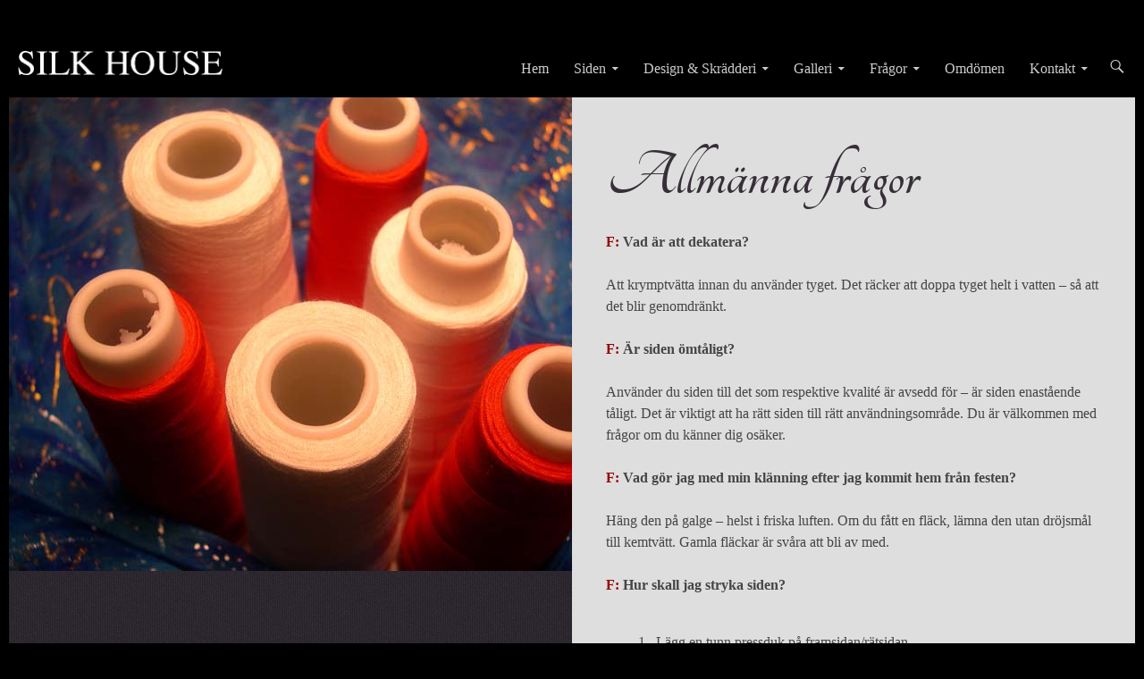

--- FILE ---
content_type: text/html; charset=UTF-8
request_url: https://silkhouse.se/fragor/allmanna-fragor/
body_size: 4715
content:
<!DOCTYPE html>
<!--[if IE 7]>
<html class="ie ie7" lang="sv-SE" prefix="og: http://ogp.me/ns#">
<![endif]-->
<!--[if IE 8]>
<html class="ie ie8" lang="sv-SE" prefix="og: http://ogp.me/ns#">
<![endif]-->
<!--[if !(IE 7) & !(IE 8)]><!-->
<html lang="sv-SE" prefix="og: http://ogp.me/ns#">
<!--<![endif]-->
<head>
	<meta charset="UTF-8">
	<meta name="viewport" content="width=device-width">
	<title>Allmänna frågor - Silk House - Skrädderi Göteborg</title>
	
<!-- This site is optimized with the Yoast SEO plugin v3.2.4 - https://yoast.com/wordpress/plugins/seo/ -->
<meta name="description" content="Allmänna frågor om siden."/>
<link rel="canonical" href="https://silkhouse.se/fragor/allmanna-fragor/" />
<meta property="og:locale" content="sv_SE" />
<meta property="og:type" content="article" />
<meta property="og:title" content="Allmänna frågor - Silk House - Skrädderi Göteborg" />
<meta property="og:description" content="Allmänna frågor om siden." />
<meta property="og:url" content="https://silkhouse.se/fragor/allmanna-fragor/" />
<meta property="og:site_name" content="Silk House - Skrädderi Göteborg" />
<meta property="og:image" content="https://silkhouse.se/wp-content/uploads/2015/01/skraddare-goteborg-siden-fragor.jpg" />
<meta property="og:image:width" content="630" />
<meta property="og:image:height" content="530" />
<!-- / Yoast SEO plugin. -->

<link rel="alternate" type="application/rss+xml" title="Silk House - Skrädderi Göteborg &raquo; flöde" href="https://silkhouse.se/feed/" />
<link rel="alternate" type="application/rss+xml" title="Silk House - Skrädderi Göteborg &raquo; kommentarsflöde" href="https://silkhouse.se/comments/feed/" />
<link rel='stylesheet' id='foobox-free-min-css'  href='https://silkhouse.se/wp-content/plugins/foobox-image-lightbox/css/foobox.free.min.css?ver=1.0.9' type='text/css' media='all' />
<link rel='stylesheet' id='twentyfourteen-lato-css'  href='https://fonts.googleapis.com/css?family=Lato%3A300%2C400%2C700%2C900%2C300italic%2C400italic%2C700italic&#038;subset=latin%2Clatin-ext' type='text/css' media='all' />
<link rel='stylesheet' id='genericons-css'  href='https://silkhouse.se/wp-content/themes/twentyfourteen/genericons/genericons.css?ver=3.0.3' type='text/css' media='all' />
<link rel='stylesheet' id='twentyfourteen-style-css'  href='https://silkhouse.se/wp-content/themes/silkhouse/style.css?ver=4.5.1' type='text/css' media='all' />
<!--[if lt IE 9]>
<link rel='stylesheet' id='twentyfourteen-ie-css'  href='https://silkhouse.se/wp-content/themes/twentyfourteen/css/ie.css?ver=20131205' type='text/css' media='all' />
<![endif]-->
            <script>
                if (document.location.protocol != "https:") {
                    document.location = document.URL.replace(/^http:/i, "https:");
                }
            </script>
            <script type='text/javascript' src='https://silkhouse.se/wp-includes/js/jquery/jquery.js?ver=1.12.3'></script>
<script type='text/javascript' src='https://silkhouse.se/wp-includes/js/jquery/jquery-migrate.min.js?ver=1.4.0'></script>
<script type='text/javascript' src='https://silkhouse.se/wp-content/plugins/foobox-image-lightbox/js/foobox.free.min.js?ver=1.0.9'></script>
<link rel='https://api.w.org/' href='https://silkhouse.se/wp-json/' />
<link rel="EditURI" type="application/rsd+xml" title="RSD" href="https://silkhouse.se/xmlrpc.php?rsd" />
<link rel="wlwmanifest" type="application/wlwmanifest+xml" href="https://silkhouse.se/wp-includes/wlwmanifest.xml" /> 
<meta name="generator" content="WordPress 4.5.1" />
<link rel='shortlink' href='https://silkhouse.se/?p=68' />
<link rel="alternate" type="application/json+oembed" href="https://silkhouse.se/wp-json/oembed/1.0/embed?url=https%3A%2F%2Fsilkhouse.se%2Ffragor%2Fallmanna-fragor%2F" />
<link rel="alternate" type="text/xml+oembed" href="https://silkhouse.se/wp-json/oembed/1.0/embed?url=https%3A%2F%2Fsilkhouse.se%2Ffragor%2Fallmanna-fragor%2F&#038;format=xml" />
    <!-- Favicon -->
    <link rel="apple-touch-icon" sizes="57x57" href="/favicon/apple-icon-57x57.png">
    <link rel="apple-touch-icon" sizes="60x60" href="/favicon/apple-icon-60x60.png">
    <link rel="apple-touch-icon" sizes="72x72" href="/favicon/apple-icon-72x72.png">
    <link rel="apple-touch-icon" sizes="76x76" href="/favicon/apple-icon-76x76.png">
    <link rel="apple-touch-icon" sizes="114x114" href="/favicon/apple-icon-114x114.png">
    <link rel="apple-touch-icon" sizes="120x120" href="/favicon/apple-icon-120x120.png">
    <link rel="apple-touch-icon" sizes="144x144" href="/favicon/apple-icon-144x144.png">
    <link rel="apple-touch-icon" sizes="152x152" href="/favicon/apple-icon-152x152.png">
    <link rel="apple-touch-icon" sizes="180x180" href="/favicon/apple-icon-180x180.png">
    <link rel="icon" type="image/png" sizes="192x192"  href="/favicon/android-icon-192x192.png">
    <link rel="icon" type="image/png" sizes="32x32" href="/favicon/favicon-32x32.png">
    <link rel="icon" type="image/png" sizes="96x96" href="/favicon/favicon-96x96.png">
    <link rel="icon" type="image/png" sizes="16x16" href="/favicon/favicon-16x16.png">
    <link rel="manifest" href="/favicon/manifest.json">
    <meta name="msapplication-TileColor" content="#ffffff">
    <meta name="msapplication-TileImage" content="/favicon/ms-icon-144x144.png">
    <meta name="theme-color" content="#ffffff">
    <!-- //Favicon -->
    <link rel="profile" href="https://gmpg.org/xfn/11">
    <link rel="pingback" href="https://silkhouse.se/xmlrpc.php">
    <!--[if lt IE 9]>
    <script src="https://silkhouse.se/wp-content/themes/twentyfourteen/js/html5.js"></script>
    <![endif]-->
    <link href='https://fonts.googleapis.com/css?family=Tangerine:400,700' rel='stylesheet' type='text/css'>
</head>

<body data-rsssl=1 class="page page-id-68 page-child parent-pageid-51 page-template-default sh-allmanna-fragor  masthead-fixed full-width singular">
<div id="page" class="hfeed site">
	
	<header id="masthead" class="site-header" role="banner">
		<div class="header-main">
			<h1 class="site-title"><a href="https://silkhouse.se/" rel="home"><img src="/wp-content/uploads/2015/05/silk-house-sidenspecialisten-logotyp.png" width="229" height="27" alt="Silk House. Sidenspecialisten." /></a></h1>

			<div class="search-toggle">
				<a href="#search-container" class="screen-reader-text" aria-expanded="false" aria-controls="search-container">Sök</a>
			</div>

			<nav id="primary-navigation" class="site-navigation primary-navigation" role="navigation">
				<button class="menu-toggle">Primär meny</button>
				<a class="screen-reader-text skip-link" href="#content">Hoppa till innehåll</a>
				<div class="menu-huvudmeny-container"><ul id="primary-menu" class="nav-menu"><li id="menu-item-23" class="menu-item menu-item-type-post_type menu-item-object-page menu-item-23"><a href="https://silkhouse.se/">Hem</a></li>
<li id="menu-item-493" class="menu-item menu-item-type-custom menu-item-object-custom menu-item-has-children menu-item-493"><a href="/siden/brokad-75cm/">Siden</a>
<ul class="sub-menu">
	<li id="menu-item-494" class="menu-item menu-item-type-custom menu-item-object-custom menu-item-494"><a href="/siden/brokad-75cm/">Siden</a></li>
	<li id="menu-item-509" class="menu-item menu-item-type-custom menu-item-object-custom menu-item-509"><a href="/ovrigt-tyg/ekologisk-bomull-150cm/">Övrigt tyg</a></li>
	<li id="menu-item-66" class="menu-item menu-item-type-post_type menu-item-object-page menu-item-66"><a href="https://silkhouse.se/butik/">Butik</a></li>
</ul>
</li>
<li id="menu-item-43" class="menu-item menu-item-type-post_type menu-item-object-page menu-item-has-children menu-item-43"><a href="https://silkhouse.se/design-skradderi/design/">Design &#038; Skrädderi</a>
<ul class="sub-menu">
	<li id="menu-item-42" class="menu-item menu-item-type-post_type menu-item-object-page menu-item-42"><a href="https://silkhouse.se/design-skradderi/design/">Design</a></li>
	<li id="menu-item-39" class="menu-item menu-item-type-post_type menu-item-object-page menu-item-39"><a href="https://silkhouse.se/design-skradderi/skradderi-i-trettio-ar/">Skrädderi i trettio år</a></li>
	<li id="menu-item-154" class="menu-item menu-item-type-post_type menu-item-object-page menu-item-154"><a href="https://silkhouse.se/design-skradderi/om-silk-house/">Om Silk House</a></li>
	<li id="menu-item-38" class="menu-item menu-item-type-post_type menu-item-object-page menu-item-38"><a href="https://silkhouse.se/design-skradderi/skradderi-brudklanningar/">Brudklänningar</a></li>
	<li id="menu-item-37" class="menu-item menu-item-type-post_type menu-item-object-page menu-item-37"><a href="https://silkhouse.se/design-skradderi/skradderi-prastklader/">Prästkläder</a></li>
	<li id="menu-item-36" class="menu-item menu-item-type-post_type menu-item-object-page menu-item-36"><a href="https://silkhouse.se/design-skradderi/skradderi-festklanningar/">Festkläder</a></li>
</ul>
</li>
<li id="menu-item-369" class="menu-item menu-item-type-post_type menu-item-object-page menu-item-has-children menu-item-369"><a href="https://silkhouse.se/galleri/blandat/">Galleri</a>
<ul class="sub-menu">
	<li id="menu-item-117" class="menu-item menu-item-type-post_type menu-item-object-page menu-item-117"><a href="https://silkhouse.se/galleri/blandat/">Blandat</a></li>
	<li id="menu-item-116" class="menu-item menu-item-type-post_type menu-item-object-page menu-item-116"><a href="https://silkhouse.se/galleri/brudklanningar/">Brudklänningar</a></li>
	<li id="menu-item-114" class="menu-item menu-item-type-post_type menu-item-object-page menu-item-114"><a href="https://silkhouse.se/galleri/festklader/">Festkläder</a></li>
	<li id="menu-item-115" class="menu-item menu-item-type-post_type menu-item-object-page menu-item-115"><a href="https://silkhouse.se/galleri/prastklader/">Prästkläder</a></li>
</ul>
</li>
<li id="menu-item-71" class="menu-item menu-item-type-post_type menu-item-object-page current-menu-item page_item page-item-68 current_page_item current-menu-ancestor current-menu-parent current_page_parent current_page_ancestor menu-item-has-children menu-item-71"><a href="https://silkhouse.se/fragor/allmanna-fragor/">Frågor</a>
<ul class="sub-menu">
	<li id="menu-item-70" class="menu-item menu-item-type-post_type menu-item-object-page current-menu-item page_item page-item-68 current_page_item menu-item-70"><a href="https://silkhouse.se/fragor/allmanna-fragor/">Allmänna frågor</a></li>
	<li id="menu-item-585" class="menu-item menu-item-type-post_type menu-item-object-page menu-item-585"><a href="https://silkhouse.se/fragor/sidens-historia/">Sidens historia</a></li>
	<li id="menu-item-806" class="menu-item menu-item-type-post_type menu-item-object-page menu-item-806"><a href="https://silkhouse.se/fragor/skotselrad-for-siden/">Skötselråd för siden</a></li>
	<li id="menu-item-54" class="menu-item menu-item-type-post_type menu-item-object-page menu-item-54"><a href="https://silkhouse.se/fragor/sy-i-siden/">Sy i siden</a></li>
	<li id="menu-item-67" class="menu-item menu-item-type-post_type menu-item-object-page menu-item-67"><a href="https://silkhouse.se/fragor/tvatta-siden/">Tvätta siden</a></li>
</ul>
</li>
<li id="menu-item-172" class="menu-item menu-item-type-post_type menu-item-object-page menu-item-172"><a href="https://silkhouse.se/omdomen/">Omdömen</a></li>
<li id="menu-item-262" class="menu-item menu-item-type-post_type menu-item-object-page menu-item-has-children menu-item-262"><a href="https://silkhouse.se/kontakt/kontakta-oss/">Kontakt</a>
<ul class="sub-menu">
	<li id="menu-item-153" class="menu-item menu-item-type-post_type menu-item-object-page menu-item-153"><a href="https://silkhouse.se/kontakt/kontakta-oss/">Kontakta oss</a></li>
	<li id="menu-item-156" class="menu-item menu-item-type-post_type menu-item-object-page menu-item-156"><a href="https://silkhouse.se/kontakt/vagbeskrivning/">Vägbeskrivning</a></li>
	<li id="menu-item-155" class="menu-item menu-item-type-post_type menu-item-object-page menu-item-155"><a href="https://silkhouse.se/kontakt/om-webbplatsen/">Om webbplatsen</a></li>
</ul>
</li>
</ul></div>			</nav>
		</div>

		<div id="search-container" class="search-box-wrapper hide">
			<div class="search-box">
				<form role="search" method="get" class="search-form" action="https://silkhouse.se/">
				<label>
					<span class="screen-reader-text">Sök efter:</span>
					<input type="search" class="search-field" placeholder="Sök &hellip;" value="" name="s" />
				</label>
				<input type="submit" class="search-submit" value="Sök" />
			</form>			</div>
		</div>
	</header><!-- #masthead -->

	<div id="main" class="site-main">

<div id="main-content" class="main-content">

	<div id="primary" class="content-area">
		<div id="content" class="site-content" role="main">

			
<article id="post-68" class="post-68 page type-page status-publish has-post-thumbnail hentry">


	<div class="post-thumbnail">
	<img width="630" height="530" src="https://silkhouse.se/wp-content/uploads/2015/01/skraddare-goteborg-siden-fragor-630x530.jpg" class="attachment-twentyfourteen-full-width size-twentyfourteen-full-width wp-post-image" alt="Skrädderi Göteborg" srcset="https://silkhouse.se/wp-content/uploads/2015/01/skraddare-goteborg-siden-fragor.jpg 630w, https://silkhouse.se/wp-content/uploads/2015/01/skraddare-goteborg-siden-fragor-600x505.jpg 600w" sizes="(max-width: 630px) 100vw, 630px" />	</div>

		

	<div class="entry-content">
    
    
    
		<header class="entry-header"><h1 class="entry-title">Allmänna frågor</h1></header><!-- .entry-header --><p><span class="fraga"><strong>F:</strong></span> <strong>Vad är att dekatera?</strong></p>
<p>Att krymptvätta innan du använder tyget. Det räcker att doppa tyget helt i vatten &#8211; så att det blir genomdränkt.</p>
<p><strong><span class="fraga">F:</span> Är siden ömtåligt?</strong></p>
<p>Använder du siden till det som respektive kvalité är avsedd för &#8211; är siden enastående tåligt. Det är viktigt att ha rätt siden till rätt användningsområde. Du är välkommen med frågor om du känner dig osäker.</p>
<p><strong><span class="fraga">F:</span> Vad gör jag med min klänning efter jag kommit hem från festen?</strong></p>
<p>Häng den på galge &#8211; helst i friska luften. Om du fått en fläck, lämna den utan dröjsmål till kemtvätt. Gamla fläckar är svåra att bli av med.</p>
<p><strong><span class="fraga">F:</span> Hur skall jag stryka siden?</strong></p>
<ol>
<li>Lägg en tunn pressduk på framsidan/rätsidan.</li>
<li>Fukta duken lätt eller ånga medan du stryker. Du kan också prova på avigsidan om det går att stryka direkt på tyget med ångstrykjärn, ibland går det. Tänk på att strykjärnet måste vara rent. Även vattnet måste vara rent &#8211; det kan innehålla rost.</li>
<li>För svag värme eller om du inte tillför fukt försvårar strykning.</li>
<li>Låt plagget &#8220;vila&#8221; en stund på galge innan du använder det.</li>
</ol>
<p>Du hittar <a href="https://silkhouse.se/index.php?page=skotselrad">fler skötselråd här</a>.</p>
	</div><!-- .entry-content -->
    <div class="clear-both"></div>
    
</article><!-- #post-## -->
		</div><!-- #content -->
	</div><!-- #primary -->
	</div><!-- #main-content -->

<div id="secondary">
		<h2 class="site-description">Skrädderi &amp; sidenspecialist i Göteborg</h2>
	
	
	</div><!-- #secondary -->

		</div><!-- #main -->

		<footer id="colophon" class="site-footer" role="contentinfo"">

			            
            <div class="sh-footer-widget">
            Silk House<br />
            Läktaregatan 2<br />
            426 71 Västra Frölunda (Göteborg)<br />
            Tel: +46(0)31- 711 68 30<br />
			E-post: <a href="mailto:info@silkhouse.se">info@silkhouse.se</a><br />
            Facebook: <a href="https://www.facebook.com/SilkHouseSiden" target="_blank">Silk House</a></div>
            
            
            <div class="sh-footer-widget sh-footer-ornament"><img src="/wp-content/themes/silkhouse/images/footer-ornament.png" width="121" height="25" alt="Siden, skräddare, Göteborg." /></div>
            
            <div class="sh-footer-widget last"><em>Vem sade att siden är lyx?</em></div>
            
		</footer><!-- #colophon -->
        <span class="sh-copyright">Silk House &copy; 2006-2026. Webbyrå <a href="http://somethingelse.se" target="_blank" alt="Something Else, webbdesign.">Something Else</a>.</span>
	</div><!-- #page -->

	<script type='text/javascript' src='https://silkhouse.se/wp-content/themes/twentyfourteen/js/functions.js?ver=20150315'></script>
<script type='text/javascript' src='https://silkhouse.se/wp-includes/js/wp-embed.min.js?ver=4.5.1'></script>
<script type="text/javascript">/* Run FooBox FREE (v1.0.9) */
(function( FOOBOX, $, undefined ) {
  FOOBOX.o = {wordpress: { enabled: true }, captions: { onlyShowOnHover: true }, excludes:'.fbx-link,.nofoobox,.nolightbox,a[href*="pinterest.com/pin/create/button/"]', affiliate : { enabled: false }, error: "Kunde inte laddas"};
  FOOBOX.init = function() {
    $(".fbx-link").removeClass("fbx-link");
    $(".foogallery-container.foogallery-lightbox-foobox, .foogallery-container.foogallery-lightbox-foobox-free, .gallery, .wp-caption, a:has(img[class*=wp-image-]), .foobox").foobox(FOOBOX.o);
  };
}( window.FOOBOX = window.FOOBOX || {}, jQuery ));

FooBox.ready(function() {
  //preload the foobox font
  jQuery("body").append("<span style=\"font-family:'foobox'; color:transparent; position:absolute; top:-1000em;\">f</span>");
  FOOBOX.init();

});
</script>    <!-- Google Analytics -->
    <script type="text/javascript"> var gaJsHost = (("https:" == document.location.protocol) ? "https://ssl." : "http://www."); document.write(unescape("%3Cscript src='" + gaJsHost + "google-analytics.com/ga.js' type='text/javascript'%3E%3C/script%3E")); </script>
<script type="text/javascript"> try { var pageTracker = _gat._getTracker("UA-5448573-4"); pageTracker._trackPageview(); } catch(err) {}</script>



</body>
</html>

--- FILE ---
content_type: text/css
request_url: https://silkhouse.se/wp-content/themes/silkhouse/style.css?ver=4.5.1
body_size: 5625
content:
/*
Theme Name: Silk House
Description: Tema till Silk House
Template: twentyfourteen
Version: 1.0
*/
@import url(../twentyfourteen/style.css);
.comment-content a, .comment-content a:hover, .entry-content a, .entry-content a:hover, .entry-summary a, .entry-summary a:hover, .fbx-close-overlays, .fscf-button-vcita, .page-content a, .page-content a:hover {
	text-decoration: none
}
.site, .site-footer, .site-header, .site:before, body, html {
	background-color: #000
}
.header-main {
	padding: 0
}
.hentry {
	background: url(images/bkg-fabric-tile.png)
}
.site {
	position: relative;
	margin: 0 auto;
	padding-top: 20px
}
.site:before {
	width: 0
}
.site-header {
	max-width: 1260px;
	z-index: 4
}
.site-description {
	display: none;
	margin: -3px 0 21px
}
.full-width .post-thumbnail img {
	display: block;
	margin: 0;
	width: auto
}
.singular .site-content .hentry.has-post-thumbnail {
	margin-top: 0
}
.home .entry-content, .home .entry-header {
	display: block
}
.home .entry-header {
	display: none
}
.sh-search-left {
	float: left;
	width: 45%;
	padding-right: 5%
}
.search .content-area, .search .page-header {
	float: left;
	width: 50%
}
.search.list-view .site-content .hentry {
	padding: 1em;
	border-top: none
}
.search .archive-header, .search .page-header {
	margin: 40px 0 0 41px;
	color: #ccc
}
.search .post-thumbnail, .search .post-thumbnail:hover {
	display: block;
	margin: 0 1.5em 0 0;
	width: auto;
	float: left
}
.search .post-thumbnail img {
	display: block;
	margin: 0;
	height: 120px;
	width: auto
}
.search.full-width .site-content .has-post-thumbnail .entry-header {
	min-width: 60%;
	float: left;
	margin: 25px 0 0
}
.search.full-width .site-content .has-post-thumbnail .entry-title {
	margin: 0;
	padding: 0
}
.search .hentry {
	background-image: none;
	background-color: #dedede;
	margin: 0;
	border-bottom: 1px dashed #ccc;
	border-top: none
}
.search #colophon {
	margin-top: 10px
}
.entry-title {
	font-size: 75px;
	font-weight: 700;
	line-height: 1.0909090909;
	margin: 0 0 12px;
	padding: 0 0 9px 2px;
	text-transform: none;
	font-family: 'Homemade Apple', cursive;
	font-family: 'Pinyon Script', cursive;
	font-family: Tangerine, cursive;
	color: #372f38;
	width: 100%
}
.fbx-caption-title, .sh-copyright, body, button, input, select, textarea {
	font-family: Georgia, "Times New Roman", Times, serif
}
.siden .entry-title {
	border-bottom: 1px dashed #999
}
.site-content .has-post-thumbnail .entry-header {
	padding-top: 0
}
.site-footer {
	font-size: 12px;
	position: relative;
	z-index: 3;
	border-top: none
}
#secondary {
	display: none
}
.site-content {
	margin-right: 29.04761904%;
	margin-left: 0
}
.full-width .archive-header, .full-width .comments-area, .full-width .image-navigation, .full-width .page-content, .full-width .page-header, .full-width .post-navigation, .full-width .site-content .entry-content, .full-width .site-content .entry-header, .full-width .site-content .entry-summary, .full-width .site-content footer.entry-meta {
	padding: 0
}
.full-width .site-content .entry-content, .page-content, .site-content .entry-content, .site-content .entry-meta, .site-content .entry-summary {
	margin: 0;
	max-width: 44%;
	min-width: 44%;
	background-color: #dedede;
	padding: 40px 3% 0
}
.site-content .entry-header {
	max-width: 100%;
	background-color: transparent
}
#supplementary+.site-info {
	border-top: none;
	text-align: right
}
.paging-navigation {
	border-top: 5px solid #767676
}
.main-content {
	margin: 0 0 -40px
}
.sh-copyright {
	display: block;
	max-width: 1260px;
	margin: .5em auto 4em;
	padding-right: 10px;
	font-size: 13px;
	float: none;
	clear: both;
	color: #333;
	text-align: center
}
.sh-copyright a {
	color: #333
}
.sh-copyright a:hover {
	color: #555
}
.entry-content .edit-link {
	display: none;
	margin: 1em 0
}
.clear-both {
	clear: both;
	width: 100%;
	height: 0
}
.separator-ornament {
	background: url(images/separator-ornament.png) center no-repeat;
	width: 100%;
	height: 25px;
	display: block;
	opacity: .25;
	padding-bottom: 5em;
	clear: both;
}
.fbx-caption-title {
	color: #888
}
.fbx-caption-desc, .fbx-rounded.fbx-light .fbx-count {
	display: none
}
.fbx-close-overlays {
	position: absolute;
	top: 0;
	right: 0;
	padding: 3px 10px 10px;
	color: #ccc;
	font-size: 18px;
	line-height: 20px
}
.fbx-light .fbx-close, .fbx-light .fbx-fullscreen-toggle, .fbx-light .fbx-inner, .fbx-light .fbx-loader, .fbx-light .fbx-next, .fbx-light .fbx-pause, .fbx-light .fbx-play, .fbx-light .fbx-prev, .fbx-light .fbx-social-toggle, .fbx-light.fbx-inset-buttons .fbx-next:before, .fbx-light.fbx-inset-buttons .fbx-prev:before {
	background-color: #000
}
.fbx-light .fbx-caption, .fbx-light .fbx-inner, .fbx-light .fbx-social, .fbx-light.fbx-inset-buttons .fbx-next:before, .fbx-light.fbx-inset-buttons .fbx-prev:before, .fbx-light.fbx-modal, .fbx-modal.fbx-light.fbx-phone .fbx-close:hover, .fbx-modal.fbx-light.fbx-phone .fbx-fullscreen-toggle:hover, .fbx-modal.fbx-light.fbx-phone .fbx-next:hover, .fbx-modal.fbx-light.fbx-phone .fbx-pause:hover, .fbx-modal.fbx-light.fbx-phone .fbx-play:hover, .fbx-modal.fbx-light.fbx-phone .fbx-prev:hover, .fbx-modal.fbx-light.fbx-phone .fbx-social-toggle:hover, .fbx-rounded.fbx-light .fbx-close, .fbx-rounded.fbx-light .fbx-fullscreen-toggle, .fbx-rounded.fbx-light .fbx-pause, .fbx-rounded.fbx-light .fbx-play, .fbx-rounded.fbx-light .fbx-social-toggle {
	border-color: #000
}
.fbx-light, .fbx-light .fbx-caption, .fbx-light.fbx-phone .fbx-social {
	background-color: #000;
	background-color: rgba(0,0,0,.9)
}
.fbx-modal .fbx-error-msg>span, .fbx-modal .fbx-loader>div, .fbx-modal a.fbx-close, .fbx-modal a.fbx-next, .fbx-modal a.fbx-prev {
	-webkit-text-stroke: 0
}
#main .siden-nav-links p, .siden-nav-links {
	color: #dedede
}
.entry-content.siden h1:first-child {
	margin-top: 51px
}
.siden-nav-links a, .siden-nav-links h2 {
	font-size: 15px;
	color: #454545
}
.siden-nav-links a:hover, .siden-nav-links li.current_page_item a {
	color: #960000
}
.siden-nav-links li.current_page_item {
	color: grey
}
.siden-nav-links h2 {
	line-height: 0;
	margin: 37px 0 0;
	text-transform: uppercase;
	font-size: 13px
}
.siden-local-links h2 {
	margin: 0
}
#content .siden-nav-links ol, #content .siden-nav-links ul {
	padding: 10px 0 0;
	list-style: none;
	margin: 0 0 0 -5px
}
#content .siden-nav-links li {
	margin: 0;
	padding: 0 0 0 5px;
	line-height: 19px
}
.siden-local-links {
	background-color: #dedede;
	padding: 2.5em 15px 1em 30px;
	min-height: 85px
}
.sh-entry-content {
	max-width: 63%;
	float: left
}
.sh-tygfakta {
	display: inline-block;
	margin-bottom: .5em
}
#main .siden p, .sh-tygfakta-rubrik, .sh-tygfakta-varde {
	line-height: 1.25em
}
.sh-tygfakta-rubrik {
	float: left;
	width: 65px;
	clear: left
}
.sh-tygfakta-varde {
	float: left;
	min-width: 160px
}
.sh-sidentyg-galleri {
	position: absolute;
	bottom: 20px;
	width: 61%
}
.error404 .page-header {
	display: none
}
.error404 .page-content {
	padding-left: 3%;
	padding-right: 3%;
	max-width: 94%;
	min-width: 94%
}
.site-navigation a {
	color: #ccc;
	display: block;
	text-transform: none
}
.site-navigation .current-menu-ancestor>a, .site-navigation .current-menu-item>a, .site-navigation .current_page_ancestor>a, .site-navigation .current_page_item>a {
	color: #ccc;
	font-weight: 400
}
.paging-navigation .page-numbers.current, .paging-navigation a:hover {
	border-top: 5px solid #960000;
	color: #767676
}
.paging-navigation a {
	color: #767676
}
.site-navigation a:hover {
	color: #444
}
a {
	color: #600
}
.entry-content .edit-link a:hover, .entry-title a:hover, a:active, a:hover {
	color: #767676
}
.search-results .entry-meta, a.post-edit-link {
	display: none
}
.genericon-home, .genericon-top-nav {
	font-size: 24px;
	padding: 11px 8px 0 0
}
a.button-blue .genericon-next {
	font-size: 24px;
	font-weight: 700;
	vertical-align: top;
	margin-top: 1px
}
.toggled-on .genericon-top-nav, footer .genericon-top-nav {
	font-size: 24px;
	padding: 0
}
.social-media-icons-dd {
	text-align: right
}
.menu-toggle {
	background: #dedede;
	width: 40px;
	height: 40px;
	height: 28px;
	padding-top: 12px
}
.menu-toggle:before {
	margin-top: 0
}
.primary-navigation.toggled-on .nav-menu {
	margin-left: 2%;
	margin-right: 2%;
	background: #dedede;
	padding: 0 0 0 1em
}
.primary-navigation ul ul a, .primary-navigation ul ul li a {
	background-color: #dedede;
	color: #000
}
.primary-navigation ul ul li a:hover, .primary-navigation ul ul li.focus>a {
	background-color: #ccc;
	color: #333
}
.toggled-on .nav-menu li {
	border-top: 1px solid #CCC
}
#bbpress-forums div.bbp-reply-content a.button, #bbpress-forums div.bbp-reply-content a.button-orange, #bbpress-forums div.bbp-topic-content a.button, #bbpress-forums div.bbp-topic-content a.button-orange, .widget .button, .widget .button:hover, .widget button, .widget button:hover, a.button-blue, a.button-blue:hover, a.button-orange, a.button-orange:hover {
	color: #fff;
	padding: 10px 20px;
	text-align: center;
	background: #f67520;
	text-decoration: none;
	text-transform: uppercase;
	font-size: 16px
}
.fscf-div-error, .fscf-div-field, .fscf-div-label, .fscf-div-submit, .fscf-input-captcha, .fscf-input-select, .fscf-input-text, .fscf-input-textarea, .fscf-label, .fscf-required-indicator, .fscf-required-text {
	text-align: left
}
a.button-blue {
	background: #2098F6
}
.widget .button:hover, .widget button:hover, a.button-orange:hover {
	background: #444
}
.widget .button, .widget .button:hover, .widget button, .widget button:hover {
	padding: 5px 10px;
	font-size: 12px;
	font-weight: 400
}
a.button:hover {
	color: #fff;
	background: #f67520
}
.entry-meta .tag-links a:hover {
	background-color: #f67520;
	color: #fff
}
.entry-meta .tag-links a:hover:before {
	border-right-color: #f67520
}
.primary-navigation.toggled-on {
	padding: 20px 0 36px
}
.contributor-posts-link, button, input[type=button], input[type=reset], input[type=submit] {
	background-color: #372f38;
	border: 0;
	color: #fff;
	font-size: 12px;
	font-weight: 700;
	padding: 10px 30px 11px;
	text-transform: uppercase;
	vertical-align: bottom;
	border-radius: 0
}
.button:focus, .button:hover, .contributor-posts-link:hover, button:focus, button:hover, input[type=button]:focus, input[type=button]:hover, input[type=reset]:focus, input[type=reset]:hover, input[type=submit]:focus, input[type=submit]:hover {
	background-color: #444;
	color: #fff
}
.widget input[type=button]:focus, .widget input[type=button]:hover, .widget input[type=reset]:focus, .widget input[type=reset]:hover, .widget input[type=submit]:focus, .widget input[type=submit]:hover {
	background-color: #444
}
.widget a, .widget-title, .widget-title a {
	color: #444
}
#footer-sidebar .widget_nav_menu ul li a:hover, .widget a:hover {
	color: #f67520
}
#footer-sidebar .widget li>ol, .widget li>ul {
	margin-left: 15px
}
.sh-footer-widget a {
	color: #979797
}
h2 {
	font-size: 16px;
	line-height: 1.5em;
	color: #372f38
}
#content, #content li, #content ol, #content ul, #main p {
	color: #454545;
	font-family: Georgia, serif;
	font-size: 16px;
	font-weight: 400;
	line-height: 1.5;
	-webkit-hyphens: none;
	-moz-hyphens: none;
	hyphens: none
}
#main p.wp-caption-text {
	font-size: 14px
}
#content ol, #content ul {
	padding: 1em 3em 2em 2em
}
#content ol li, #content ul li {
	padding: 0 0 0 .25em
}
#main blockquote p {
	padding: 0 2em 2em;
	color: #555
}
#main blockquote:before {
    color: #ccc;
    content: "\f106";
    display: inline-block;
    -webkit-font-smoothing: antialiased;
    -moz-osx-font-smoothing: grayscale;
    font: 400 32px/1 Genericons;
    position: relative;
    top: 28px;
}
.site-header {
	font-family: Georgia, serif;
	font-size: 16px;
	padding: .5em 0
}
.site-footer, .site-info, .site-info a {
	color: #444;
	background-color: #161317
}
.sub-heading {
	margin-top: .75em;
	display: block;
	font-size: 25px;
	color: #646569;
	font-style: italic
}
.single-post #main blockquote p {
	font-size: 1em;
	color: #555;
	padding: 1em 1em 0
}
.single-post #main blockquote {
	margin-bottom: 3em
}
.small {
	font-size: .75em;
	line-height: .5em
}
.capParagraf {
	text-transform: uppercase;
	font-size: .8em
}
.fraga {
	color: #960000
}
.home .entry-title {
	display: block;
	text-transform: uppercase;
	color: #f67520
}
.post-thumbnail, a.post-thumbnail:hover {
	background: 0 0;
	display: block;
	position: relative;
	width: 50%;
	z-index: 0;
	float: left;
}
.widget input, .widget input:focus, .widget textarea, .widget textarea:focus {
	background-color: rgba(255,255,255,.1);
	border-color: #ccc
}
.home .post-thumbnail, a.post-thumbnail:hover {
	width: 100%;
	float: none;
	border-bottom: none;
	margin-bottom: 0
}
a.post-thumbnail:hover img {
	opacity: 1;
	filter: alpha(opacity=100)
}
#content li {
	margin-bottom: 1em
}
.widget input, .widget textarea {
	color: #444;
	font-size: 16px;
	padding: 1px 2px 2px 4px
}
.widget button, .widget input[type=button], .widget input[type=reset], .widget input[type=submit] {
	background-color: #f67520;
	border: 0;
	font-size: 12px;
	padding: 5px 15px 4px;
	color: #fff
}
.form-allowed-tags {
	display: none
}
.entry-meta a:hover {
	color: #f67520
}
.cat-links {
	font-weight: 500;
	text-transform: uppercase
}
.fscf-hint-text, .fscf-powered-by {
	font-size: x-small;
	font-weight: 400
}
.cat-links a {
	color: #767676
}
*------------------------------------------------*/ .fscf-div-form {
width:99%;
max-width:555px
}
.fscf-div-left-box {
	float: left;
	width: 55%;
	max-width: 270px
}
.fscf-div-right-box {
	float: left;
	width: 235px
}
.fscf-div-clear {
	clear: both
}
.fscf-div-field-left, .fscf-div-field-prefollow {
	float: left;
	width: 99%;
	clear: left;
	margin-right: 10px
}
.fscf-div-field-left {
	max-width: 550px
}
.fscf-div-field-prefollow {
	max-width: 250px
}
.fscf-div-field-follow {
	float: left;
	padding-left: 10px;
	width: 99%;
	max-width: 250px
}
.fscf-div-label {
	padding-top: 5px
}
.fscf-div-captcha-sm {
	width: 175px;
	height: 50px;
	padding-top: 2px
}
.fscf-div-captcha-m {
	width: 250px;
	height: 65px;
	padding-top: 2px
}
.fscf-image-captcha {
	border-style: none;
	margin: 0;
	padding: 0 5px 0 0;
	float: left
}
.fscf-image-captcha-refresh {
	border-style: none;
	margin: 0;
	padding: 0;
	vertical-align: bottom
}
.fscf-div-submit {
	clear: both;
	padding-top: 15px
}
.fscf-fieldset {
	border: 1px solid #000;
	width: 99%;
	max-width: 550px;
	padding: 10px
}
.fscf-div-error {
	color: red
}
.fscf-div-redirecting {
	text-align: left
}
.fscf-fieldset-field {
	border: 1px solid #000;
	width: 97%;
	max-width: 500px;
	padding: 10px
}
.fscf-option-label {
	display: inline
}
.fscf-input-text {
	margin: 0;
	width: 99%;
	max-width: 250px
}
.fscf-input-captcha {
	margin: 0;
	width: 50px
}
.fscf-input-textarea {
	margin: 0;
	width: 99%;
	max-width: 350px;
	height: 200px
}
.fscf-input-checkbox, .fscf-input-radio {
	width: 13px
}
.fscf-button-reset, .fscf-button-submit {
	cursor: pointer;
	margin: 0
}
.fscf-button-vcita {
	display: block;
	text-align: center;
	background: linear-gradient(to bottom, #ed6a31 0, #e55627 100%);
	color: #fff!important;
	padding: 8px
}
.fscf-button-div-vcita {
	border-left: 1px dashed #ccc;
	margin-top: 25px;
	padding: 8px 20px
}
.fscf-powered-by {
	padding-top: 5px;
	text-align: center
}
::-webkit-input-placeholder {
opacity:.6;
color:#333
}
:-moz-placeholder {
opacity:.6;
color:#333
}
::-moz-placeholder {
opacity:.6;
color:#333
}
:-ms-input-placeholder {
opacity:.6;
color:#333
}
#content .entry-content .addthis_toolbox {
	margin: 6em 0 0
}
.full-width .site-content .wp-caption.alignright {
	margin-right: 0
}
::selection {
	background: #000;
	color: #fff;
	text-shadow: none
}
.home img.attachment-twentyfourteen-full-width.size-twentyfourteen-full-width.wp-post-image {
    width: 1260px;
}

/* REVIEWS */

/*i.genericon-star {
	display: inline;
	float: left;
	}*/
	
.sh-review-date {
    color: #bbb;
    font-size: .7em;
}
i.genericon-star {
    color: #e26709;
}
i.genericon-star.sh-star-empty {
	color: #999;
}
.sh-stars, .sh-review-info {
    float: right;
	margin: 0 3em 0 0;
}
.sh-stars {
    margin-right: 2.85em;
}
.sh-review-info {
    clear: both;
	text-align: right;
}
.sh-review-info:after {
	display: table;
	clear: both;
	}
.sh-omdomen h2 {
    padding-left: 2.05em;
    margin-bottom: -21px;
}

/************************************************
						RESPONSIVE CSS
*************************************************/


@media screen and (max-width:400px) {
	.post-thumbnail, a.post-thumbnail:hover {
	float: none;
}
.site {
	padding-top: 0
}
#colophon, .site-content {
	margin: 0
}
.full-width .site-content .entry-content, .page-content, .site-content .entry-content, .site-content .entry-meta, .site-content .entry-summary {
	margin: 0;
	max-width: 90%;
	min-width: 90%;
	background-color: #dedede;
	padding: 40px 5% 3em
}
.post-thumbnail, a.post-thumbnail:hover {
	width: 100%
}
.full-width .archive-header, .full-width .site-content .entry-header {
	padding-top: 10px
}
.header-main {
	min-height: 0;
	margin-bottom: 0
}
.archive-header, .page-header {
	margin: 24px auto;
	max-width: 600px
}
.site-title {
	float: none;
	width: 100%;
	text-align: center;
	margin: 50px auto 20px;
	max-width: 100%
}
.home .site-title {
	margin: 50px auto 0
}
.content-area, .primary-navigation, .site-main {
	padding-top: 0
}
.site-main {
	padding-top: 1em
}
.home-facebook-button-bottom {
	margin-bottom: .5em
}
.full-width .site-content .wp-caption.alignright {
	float: none;
	margin: 0 auto
}
.menu-toggle:before {
	margin-top: -4px
}
.menu-toggle, .menu-toggle:active, .menu-toggle:focus, .menu-toggle:hover {
	background: #000;
	width: 43px;
	height: 40px;
	padding-top: 0
}
.search-toggle:before {
	color: #fff;
	content: "\f400";
	font-size: 20px;
	margin-top: 11px
}
.search-toggle {
	background-color: #000;
	cursor: pointer;
	float: none;
	margin-right: 0;
	margin-top: 26px;
	text-align: center;
	width: 40px;
	height: 40px;
	position: absolute;
	top: -26px;
	right: 43px
}
.search-toggle.active, .search-toggle:hover {
	background-color: #999
}
.search-box-wrapper {
	top: 97px;
	padding-left: 0
}
.search-box {
	background: 0 0;
	padding: 10px 0 0
}
.search-box input, .search-box textarea {
	border-radius: 0;
	color: #2B2B2B
}
.search-box .search-field {
	padding: 10px
}
.page-content, .site-content .entry-content, .site-content .entry-header, .site-content .entry-meta, .site-content .entry-summary {
	margin: 0;
	max-width: 100%;
	background-color: #dedede
}
.page-content, .site-content .entry-content, .site-content .entry-meta, .site-content .entry-summary {
	padding-bottom: 3em
}
.site-navigation .toggled-on .current-menu-ancestor>a, .site-navigation .toggled-on .current-menu-item>a, .site-navigation .toggled-on .current_page_ancestor>a, .site-navigation .toggled-on .current_page_item>a, .toggled-on .current-menu-ancestor>a, .toggled-on .current-menu-item>a, .toggled-on .current_page_ancestor>a, .toggled-on .current_page_item>a, .toggled-on a {
	color: #000;
	font-weight: 400
}
.home .site-content .entry-content {
	margin: 0 0 30px;
	max-width: 100%;
	background-color: transparent
}
.home #main .site-content .entry-content p, .home .site-content .entry-content h1 {
	color: #ccc;
	font-family: Georgia, "Times New Roman", Times, serif;
	font-weight: 400
}
.home .site-content .entry-content h1 {
	font-family: Tangerine, cursive;
	font-size: 60px;
	font-weight: 700
}
#colophon {
	padding-bottom: 2em
}
.sh-footer-widget, .sh-footer-widget.last {
	width: 100%;
	float: none;
	display: block;
	padding: 10% 0 0;
	font-family: Georgia, "Times New Roman", Times, serif;
	color: #979797;
	font-size: 13px;
	text-align: center
}
.sh-footer-ornament, .sh-footer-widget.last {
	padding: 5% 0 0
}
.sh-footer-widget.last {
	margin-bottom: 5%
}
.sh-footer-widget.last em {
	font-size: 15px
}
.full-width .siden .archive-header, .full-width .site-content .siden .entry-header {
	padding-top: 0
}
.full-width .site-content .entry-content.siden {
	float: left;
	min-width: 92%;
	padding: 0 0 0 8%;
	height: auto;
	position: relative;
	clear: both
}
.sh-entry-content {
	max-width: 87%;
	float: left
}
h2.h2-siden-local-links {
	padding: 1em 0;
	display: block;
	text-align: center;
	background: #999;
	font-family: Tangerine, cursive;
	text-transform: capitalize;
	font-size: 40px
}
.sh-sidentyg-galleri {
	position: inherit;
	width: 100%;
	display: block
}
.siden .separator-ornament {
	float: left;
	margin: 2em auto 4em;
	width: 94%
}
#main .siden-nav-links p, .siden-nav-links {
	color: #dedede;
	clear: both;
	background: #ccc;
	width: 92%;
	padding-bottom: 2em
}
.sh-static-menu, .siden-local-links {
	background-color: #ccc;
	padding: 2.5em 15px 1.2em 30px;
	min-height: 0;
	border-bottom: 1px dashed #aaa
}
.sh-static-menu {
	border-bottom: none
}
.search .archive-header, .search .page-header {
	float: left;
	width: 100%;
	margin: 0 auto 1em;
	text-align: center
}
.search .archive-title, .search .page-title {
	font-size: 22px;
	font-weight: 400;
	line-height: 1.5;
	margin: 0
}
.sh-search-left {
	float: none;
	width: 100%
}
.search .content-area {
	float: left;
	width: 100%;
	padding: 0
}
.search .site-content .entry-title {
	clear: none;
	font-size: 30px;
	font-weight: 400;
	line-height: 1.2;
	margin-bottom: 6px;
	text-transform: none
}
.search.full-width .site-content .has-post-thumbnail .entry-header {
	width: 50%;
	float: left;
	margin: 0
}
}
@media screen and (min-width:401px) {
.site {
	padding-top: 0
}
.site-content {
	margin-right: 0;
	margin-left: 0;
	padding-bottom: 0
}
.site-title {
	float: none;
	width: 100%;
	text-align: center;
	margin: 1em auto 0;
	font-size: 40px;
	font-weight: 400;
	line-height: 40px;
	text-transform: uppercase
}
.archive-header, .page-header {
	margin: 24px auto;
	max-width: 600px
}
.full-width .site-content .entry-content, .page-content, .site-content .entry-content, .site-content .entry-meta, .site-content .entry-summary {
	margin: 0;
	max-width: 90%;
	min-width: 90%;
	background-color: #dedede;
	padding: 40px 5% 3em;
	clear: both
}
.post-thumbnail, a.post-thumbnail:hover {
	width: 100%;
	margin-bottom: 0
}
.content-area {
	padding-top: 0
}
.full-width .site-content .wp-caption.alignright {
	float: none;
	margin: 0 auto
}
.full-width .site-content .entry-content.siden {
	float: left;
	min-width: 92%;
	padding: 0 0 0 8%;
	height: auto;
	position: relative;
	clear: both
}
.sh-entry-content {
	max-width: 88%;
	float: left
}
h2.h2-siden-local-links {
	padding: 1em 0;
	display: block;
	text-align: center;
	font-family: Tangerine, cursive;
	text-transform: capitalize;
	font-size: 40px
}
.sh-sidentyg-galleri {
	position: inherit;
	bottom: 20px;
	width: 100%;
	margin: 0
}
.siden .separator-ornament {
	float: left;
	margin: 2em auto 4em;
	width: 94%
}
.siden-nav-links {
	color: #dedede;
	padding: 0;
	width: 92%;
	display: block;
	float: left;
	background: #ccc;
	min-height: auto;
	position: relative;
	margin: 0
}
.siden-local-links {
	background-color: #ccc;
	padding: 2.5em 15px 1.2em 30px;
	min-height: 0;
	border-bottom: 1px dashed #aaa
}
.sh-static-menu {
	position: inherit;
	bottom: 0;
	padding: 2em 15px 2.5em 30px
}
.site-navigation .toggled-on .current-menu-ancestor>a, .site-navigation .toggled-on .current-menu-item>a, .site-navigation .toggled-on .current_page_ancestor>a, .site-navigation .toggled-on .current_page_item>a, .toggled-on .current-menu-ancestor>a, .toggled-on .current-menu-item>a, .toggled-on .current_page_ancestor>a, .toggled-on .current_page_item>a, .toggled-on a {
	color: #000;
	font-weight: 400
}
.menu-toggle:before {
	margin-top: -4px
}
.menu-toggle, .menu-toggle:active, .menu-toggle:focus, .menu-toggle:hover {
	background: #000;
	width: 43px;
	height: 40px;
	padding-top: 0
}
.search-toggle:before {
	color: #fff;
	content: "\f400";
	font-size: 20px;
	margin-top: 10px
}
.search-toggle {
	background-color: #000;
	cursor: pointer;
	float: none;
	margin-right: 0;
	margin-top: 26px;
	text-align: center;
	width: 40px;
	height: 40px;
	position: absolute;
	top: -26px;
	right: 43px
}
.search-toggle.active, .search-toggle:hover {
	background-color: #999
}
.search-box-wrapper {
	top: 97px;
	padding-left: 0
}
.search-box {
	background: 0 0;
	padding: 10px 0 0
}
.search-box input, .search-box textarea {
	border-radius: 0;
	color: #2B2B2B
}
.search-box .search-field {
	padding: 10px
}
.home .site-content .entry-content {
	margin: 30px 0 0;
	max-width: 100%;
	background-color: transparent
}
.home #main .site-content .entry-content p, .home .site-content .entry-content h1 {
	color: #ccc;
	font-family: Georgia, "Times New Roman", Times, serif;
	font-weight: 400;
	padding-left: 20px;
	padding-right: 20px
}
.home .site-content .entry-content h1 {
	font-family: Tangerine, cursive;
	font-size: 36px
}
.page-content, .site-content .entry-content, .site-content .entry-meta, .site-content .entry-summary {
	padding-bottom: 3em
}
#colophon {
	padding-bottom: 2em
}
.sh-footer-widget, .sh-footer-widget.last {
	width: 100%;
	float: none;
	display: block;
	padding: 10% 0 0;
	font-family: Georgia, "Times New Roman", Times, serif;
	color: #979797;
	font-size: 13px;
	text-align: center
}
.sh-footer-ornament, .sh-footer-widget.last {
	padding: 5% 0 0
}
.sh-footer-widget.last {
	margin-bottom: 5%
}
.sh-footer-widget.last em {
	font-size: 15px
}
.search .archive-header, .search .page-header {
	float: none;
	width: 100%;
	margin: 0 auto 1em;
	text-align: center
}
.search .archive-title, .search .page-title {
	font-size: 22px;
	font-weight: 400;
	line-height: 1.5;
	margin: 0
}
.search .content-area {
	float: left;
	width: 100%;
	padding: 0
}
.search .site-content .entry-title {
	clear: none;
	font-size: 54px;
	font-weight: 400;
	line-height: 1.2;
	margin-bottom: 6px;
	text-transform: none
}
.search.full-width .site-content .has-post-thumbnail .entry-header {
	width: 100%;
	float: left;
	margin: 1em 0 0
}
.sh-search-left {
	float: none;
	width: 100%;
	padding-right: 0
}
@media screen and (min-width:594px) {
.site-content .entry-header {
padding-right:10px;
padding-left:10px
}
.home .full-width .post-thumbnail img {
margin:.5em auto
}
.full-width .site-content .wp-caption.alignright {
float:right;
margin-right:0;
margin-left:1em
}
.home .site-content .entry-content, .home .site-content .entry-content h1 {
display:none
}
.full-width .site-content .has-post-thumbnail .entry-header, .full-width .site-content .hentry .has-post-thumbnail:first-child {
margin-top:0
}
}
@media screen and (min-width:631px) {
.full-width .site-content .entry-content, .page-content, .site-content .entry-content, .site-content .entry-meta, .site-content .entry-summary {
	margin: 0;
	max-width: 90%;
	min-width: 90%;
	background-color: #dedede;
	padding: 3em 5% 6em;
	float: left;
	min-height: 386px
}
.search .full-width .site-content .entry-content, .search .page-content, .search .site-content .entry-content, .search .site-content .entry-meta, .search .site-content .entry-summary {
	min-height: 0
}
.post-thumbnail, a.post-thumbnail:hover {
	width: 83%;
	margin: 0 auto;
	display: block;
	float: none
}
.full-width .site-content .has-post-thumbnail .entry-header, .full-width .site-content .hentry.has-post-thumbnail:first-child {
	margin-top: 0
}
}
}
@media screen and (min-width:673px) {
.header-main {
	padding: 0
}
.full-width .site-content .has-post-thumbnail .entry-header, .full-width .site-content .hentry.has-post-thumbnail:first-child {
	margin-top: 0
}
}
@media screen and (min-width:783px) {
.full-width .site-content .entry-content, .page-content, .site-content .entry-content, .site-content .entry-meta, .site-content .entry-summary {
	padding: 3em 3% 6em;
	max-width: 44%;
	min-width: 44%;
	clear: none;
	float: left
}
.full-width .site-content .entry-content.siden {
	float: left;
	min-width: 44%;
	max-width: 44%;
	padding: 0 3%;
	height: auto;
	position: relative;
	clear: none
}
.post-thumbnail, a.post-thumbnail:hover {
	width: 50%;
	margin-bottom: 0;
	float: left
}
.site {
	padding-top: 20px
}
.admin-bar.masthead-fixed .site-header {
	top: 0
}
.masthead-fixed .site-header {
	position: static;
	top: 0
}
.primary-navigation ul ul {
	border: 1px solid #222
}
.primary-navigation ul ul a, .primary-navigation ul ul li a {
	background-color: #000;
	color: #ccc;
	font-size: .9em
}
.primary-navigation ul ul a:hover, .primary-navigation ul ul li a:hover {
	background-color: #555;
	color: #fff
}
.search-toggle {
	background-color: #000;
	cursor: pointer;
	float: right;
	margin-right: 0;
	margin-top: 26px;
	text-align: center;
	width: 40px;
	height: 40px;
	position: static
}
.search-toggle.active, .search-toggle:hover {
	background-color: #4d4d4d
}
.search-toggle::before {
	color: #ccc;
	font-size: 20px;
	margin-top: 10px
}
.search-box-wrapper {
	top: -23px;
	padding-left: 0
}
.toggled-on .nav-menu li {
	border-top: none
}
.primary-navigation {
	margin: 25px 1px 0 -12px;
	font-size: 16px
}
.primary-navigation li li.focus>a, .primary-navigation li li:hover>a, .primary-navigation li li>a, .primary-navigation li.focus>a, .primary-navigation li:hover>a {
	background-color: transparent;
	color: #fff
}
.primary-navigation li li.focus>a, .primary-navigation li li:hover>a {
	background-color: #dedede;
	color: #000;
	text-decoration: none
}
.site-title {
	padding-top: 0;
	float: left;
	margin: 19px 0 0 10px;
	width: auto;
	text-align: left
}
.social-media-icons-dd {
	text-align: right;
	margin-left: -10px;
	background-color: transparent
}
.primary-navigation li li {
	line-height: 1.5
}
.primary-navigation ul ul a {
	padding: 10px
}
#colophon {
	padding-bottom: 2em
}
.sh-footer-widget, .sh-footer-widget.last {
	width: 30%;
	float: left;
	display: block;
	padding: 2% 1% 0 2%;
	font-family: Georgia, "Times New Roman", Times, serif;
	color: #979797;
	font-size: 13px;
	text-align: left
}
.sh-footer-ornament {
	text-align: center;
	margin-top: 35px
}
.sh-footer-widget.last {
	float: right;
	text-align: right;
	margin-top: 35px;
	padding-right: 2%
}
.sh-entry-content {
	max-width: 100%;
	float: left
}
.sh-sidentyg-galleri {
	position: inherit;
	bottom: 20px;
	width: 100%
}
.siden-nav-links {
	color: #dedede;
	padding: 0;
	width: 100%;
	display: block;
	float: left;
	background: #ccc;
	min-height: auto;
	position: relative;
	margin: 0
}
.siden-local-links {
	background-color: #ccc;
	padding: 2.5em 15px 1.2em 30px;
	min-height: 0;
	border-bottom: 1px dashed #aaa
}
.sh-static-menu {
	position: inherit;
	bottom: 0;
	padding: 2em 15px 2.5em 30px
}
.search .content-area {
	float: left;
	width: 50%;
	padding: 0
}
.search .archive-header, .search .page-header {
	float: left;
	width: 100%;
	margin: 3em auto 1em;
	text-align: right
}
.search.full-width .site-content .has-post-thumbnail .entry-header {
	width: 70%;
	float: left;
	margin: 1em 0 0
}
.search.full-width .site-content .entry-summary {
	float: left;
	min-height: inherit;
	max-width: 100%;
	padding-bottom: 0
}
.sh-search-left {
	float: left;
	width: 47%;
	padding-right: 3%
}
.siden .separator-ornament {
	width: 100%
}
}
@media screen and (min-width:810px) {
.full-width .site-content .wp-caption.alignleft, .full-width .site-content blockquote.alignleft, .full-width .site-content img.size-full.alignleft, .full-width .site-content img.size-large.alignleft, .full-width .site-content img.size-medium.alignleft {
	margin-left: 0
}
}
@media screen and (min-width:846px) {
.full-width .site-content .hentry.has-post-thumbnail:first-child {
	margin-top: 0
}
h1.home-title, h1.home-title-line2 {
	font-family: Oswald, sans-serif;
	font-size: 90px;
	color: #f67520;
	text-transform: uppercase;
	padding: 0;
	margin: 0 -100px 0 0;
	text-align: left
}
h1.home-title {
	margin-left: -100px
}
}
@media screen and (min-width:1080px) {
.search-box .search-field {
	width: 630px
}
.sh-entry-content {
	max-width: 63%;
	float: left
}
.sh-sidentyg-galleri {
	position: absolute;
	bottom: 0;
	width: 61%;
	margin: 0 0 2em
}
.siden-local-links {
	background-color: #dedede;
	padding: 2.5em 15px 1em 30px;
	min-height: 88px;
	border-bottom: none
}
.siden-nav-links {
	color: #dedede;
	padding: 0;
	width: 173px;
	display: block;
	float: right;
	background: #ccc;
	min-height: 530px;
	position: relative;
	margin-right: -37px
}
.sh-static-menu {
	position: absolute;
	bottom: 30px;
	padding: 0 15px 1em 30px
}
.siden .separator-ornament, h2.h2-siden-local-links {
	display: none
}
}
@media screen and (min-width:1218px) {
.full-width .archive-header, .full-width .comments-area, .full-width .image-navigation, .full-width .page-content, .full-width .post-navigation, .full-width .site-content .entry-content, .full-width .site-content .entry-summary, .full-width .site-content footer.entry-meta {
	float: right;
	padding-bottom: 6em
}
.search.full-width .site-content .entry-summary {
	float: left;
	min-height: inherit;
	max-width: 50%;
	padding-bottom: 0
}
}